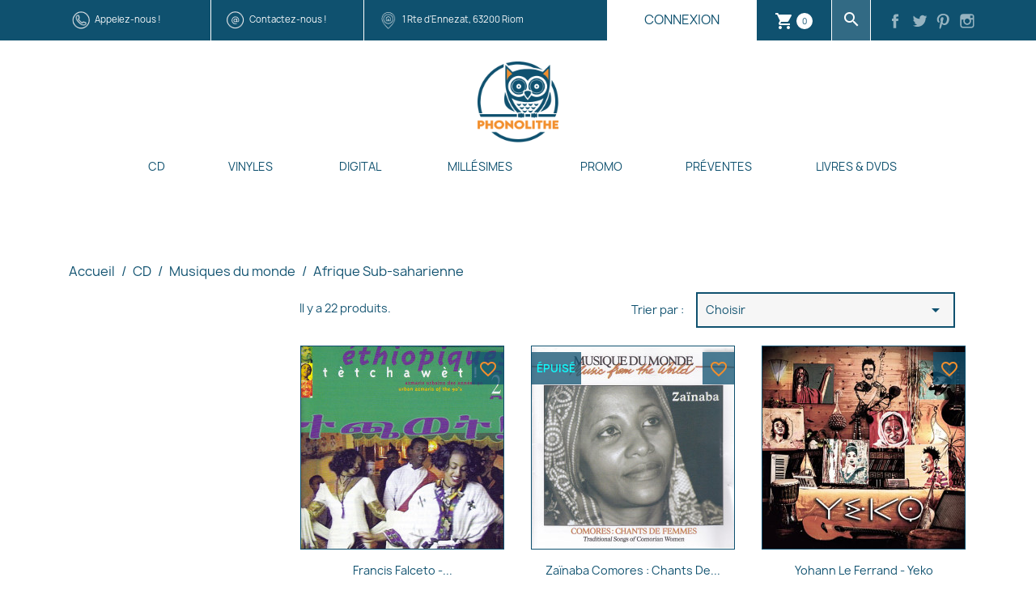

--- FILE ---
content_type: text/html; charset=utf-8
request_url: https://www.phonolithe.fr/produits/28-afrique-sub-saharienne?page=2
body_size: 14986
content:
<!doctype html>
<html lang="fr-FR">

  <head>
    
      
  <meta charset="utf-8">


  <meta http-equiv="x-ua-compatible" content="ie=edge">



  <title>Afrique Sub-saharienne (2)</title>
  
    
  
  <meta name="description" content="">
  <meta name="keywords" content="">
        <link rel="canonical" href="https://www.phonolithe.fr/produits/28-afrique-sub-saharienne?page=2">
    
      
  
  
    <script type="application/ld+json">
  {
    "@context": "https://schema.org",
    "@type": "Organization",
    "name" : "Phonolithe",
    "url" : "https://www.phonolithe.fr/",
          "logo": {
        "@type": "ImageObject",
        "url":"https://www.phonolithe.fr/img/logo-1662545140.jpg"
      }
      }
</script>

<script type="application/ld+json">
  {
    "@context": "https://schema.org",
    "@type": "WebPage",
    "isPartOf": {
      "@type": "WebSite",
      "url":  "https://www.phonolithe.fr/",
      "name": "Phonolithe"
    },
    "name": "Afrique Sub-saharienne (2)",
    "url":  "https://www.phonolithe.fr/produits/28-afrique-sub-saharienne?page=2"
  }
</script>


  <script type="application/ld+json">
    {
      "@context": "https://schema.org",
      "@type": "BreadcrumbList",
      "itemListElement": [
                  {
            "@type": "ListItem",
            "position": 1,
            "name": "Accueil",
            "item": "https://www.phonolithe.fr/"
          },                  {
            "@type": "ListItem",
            "position": 2,
            "name": "CD",
            "item": "https://www.phonolithe.fr/produits/4-cd"
          },                  {
            "@type": "ListItem",
            "position": 3,
            "name": "Musiques du monde",
            "item": "https://www.phonolithe.fr/produits/15-musiques-du-monde"
          },                  {
            "@type": "ListItem",
            "position": 4,
            "name": "Afrique Sub-saharienne",
            "item": "https://www.phonolithe.fr/produits/28-afrique-sub-saharienne"
          }              ]
    }
  </script>
  
  
  
    <script type="application/ld+json">
  {
    "@context": "https://schema.org",
    "@type": "ItemList",
    "itemListElement": [
          {
        "@type": "ListItem",
        "position": 1,
        "name": "Francis Falceto - Éthiopiques 2 tètchawèt !",
        "url": "https://www.phonolithe.fr/produits/cd/2364-francis-falceto-ethiopiques-2-tetchawet--3307518295223"
      },          {
        "@type": "ListItem",
        "position": 2,
        "name": "Zaïnaba Comores : Chants de femmes",
        "url": "https://www.phonolithe.fr/produits/cd/2147-zainaba-comores-chants-de-femmes-3521383443934"
      },          {
        "@type": "ListItem",
        "position": 3,
        "name": "Yohann Le Ferrand - Yeko",
        "url": "https://www.phonolithe.fr/produits/accueil/3142-yohann-le-ferrand-yeko-3760301215776"
      },          {
        "@type": "ListItem",
        "position": 4,
        "name": "Ablaye Cissoko | Cyrille Brotto - Instant",
        "url": "https://www.phonolithe.fr/produits/accueil/2855-ablaye-cissoko-cyrille-brotto-instant"
      }        ]
  }
</script>

  
  
    
                            
                            
    <link rel="prev" href="https://www.phonolithe.fr/produits/28-afrique-sub-saharienne">      

  
    <meta property="og:title" content="Afrique Sub-saharienne (2)" />
    <meta property="og:description" content="" />
    <meta property="og:url" content="https://www.phonolithe.fr/produits/28-afrique-sub-saharienne?page=2" />
    <meta property="og:site_name" content="Phonolithe" />
    <meta property="og:type" content="website" />    



  <meta name="viewport" content="width=device-width, initial-scale=1">



  <link rel="icon" type="image/vnd.microsoft.icon" href="https://www.phonolithe.fr/img/favicon.ico?1662545226">
  <link rel="shortcut icon" type="image/x-icon" href="https://www.phonolithe.fr/img/favicon.ico?1662545226">



    <link rel="stylesheet" href="https://www.phonolithe.fr/themes/classic/assets/css/theme.css" type="text/css" media="all">
  <link rel="stylesheet" href="https://www.phonolithe.fr/themes/overscan/assets/css/child-theme.css" type="text/css" media="all">
  <link rel="stylesheet" href="https://www.phonolithe.fr/themes/overscan/assets/libs/owlcarousel/css/owl.carousel.min.css" type="text/css" media="all">
  <link rel="stylesheet" href="https://www.phonolithe.fr/themes/overscan/assets/libs/owlcarousel/css/owl.theme.default.min.css" type="text/css" media="all">
  <link rel="stylesheet" href="https://www.phonolithe.fr/modules/blockreassurance/views/dist/front.css" type="text/css" media="all">
  <link rel="stylesheet" href="https://www.phonolithe.fr/modules/ps_socialfollow/views/css/ps_socialfollow.css" type="text/css" media="all">
  <link rel="stylesheet" href="https://www.phonolithe.fr/modules/ps_searchbar/ps_searchbar.css" type="text/css" media="all">
  <link rel="stylesheet" href="https://www.phonolithe.fr/modules/paypal/views/css/paypal_fo.css" type="text/css" media="all">
  <link rel="stylesheet" href="https://www.phonolithe.fr/modules/ps_facetedsearch/views/dist/front.css" type="text/css" media="all">
  <link rel="stylesheet" href="https://www.phonolithe.fr/modules/productcomments/views/css/productcomments.css" type="text/css" media="all">
  <link rel="stylesheet" href="https://www.phonolithe.fr/modules/wknews/views/css/common.css" type="text/css" media="all">
  <link rel="stylesheet" href="https://www.phonolithe.fr/modules/wknews/views/css/themes/layout1/wknews.css" type="text/css" media="all">
  <link rel="stylesheet" href="https://www.phonolithe.fr/modules/wknews/views/css/font-awesome.min.css" type="text/css" media="all">
  <link rel="stylesheet" href="https://www.phonolithe.fr/modules/wknews/views/css/themes/wknews_17.css" type="text/css" media="all">
  <link rel="stylesheet" href="https://www.phonolithe.fr/modules/productaudioplaylistplugin/views/css/mediaelementplayer/base/mediaelementplayer_v2.css" type="text/css" media="all">
  <link rel="stylesheet" href="https://www.phonolithe.fr/modules/productaudioplaylistplugin/views/css/mediaelementplayer/skin/pro-player-papp_v2.css" type="text/css" media="all">
  <link rel="stylesheet" href="https://www.phonolithe.fr/modules/productaudioplaylistplugin/views/css/font-awesome.min.css" type="text/css" media="all">
  <link rel="stylesheet" href="https://www.phonolithe.fr/js/jquery/ui/themes/base/minified/jquery-ui.min.css" type="text/css" media="all">
  <link rel="stylesheet" href="https://www.phonolithe.fr/js/jquery/ui/themes/base/minified/jquery.ui.theme.min.css" type="text/css" media="all">
  <link rel="stylesheet" href="https://www.phonolithe.fr/modules/blockwishlist/public/wishlist.css" type="text/css" media="all">
  <link rel="stylesheet" href="https://www.phonolithe.fr/modules/ps_imageslider/css/homeslider.css" type="text/css" media="all">




  

  <script type="text/javascript">
        var blockwishlistController = "https:\/\/www.phonolithe.fr\/module\/blockwishlist\/action";
        var prestashop = {"cart":{"products":[],"totals":{"total":{"type":"total","label":"Total","amount":0,"value":"0,00\u00a0\u20ac"},"total_including_tax":{"type":"total","label":"Total TTC","amount":0,"value":"0,00\u00a0\u20ac"},"total_excluding_tax":{"type":"total","label":"Total HT :","amount":0,"value":"0,00\u00a0\u20ac"}},"subtotals":{"products":{"type":"products","label":"Sous-total","amount":0,"value":"0,00\u00a0\u20ac"},"discounts":null,"shipping":{"type":"shipping","label":"Livraison","amount":0,"value":""},"tax":null},"products_count":0,"summary_string":"0 articles","vouchers":{"allowed":1,"added":[]},"discounts":[],"minimalPurchase":0,"minimalPurchaseRequired":""},"currency":{"id":1,"name":"Euro","iso_code":"EUR","iso_code_num":"978","sign":"\u20ac"},"customer":{"lastname":null,"firstname":null,"email":null,"birthday":null,"newsletter":null,"newsletter_date_add":null,"optin":null,"website":null,"company":null,"siret":null,"ape":null,"is_logged":false,"gender":{"type":null,"name":null},"addresses":[]},"language":{"name":"Fran\u00e7ais (French)","iso_code":"fr","locale":"fr-FR","language_code":"fr","is_rtl":"0","date_format_lite":"d\/m\/Y","date_format_full":"d\/m\/Y H:i:s","id":1},"page":{"title":"","canonical":"https:\/\/www.phonolithe.fr\/produits\/28-afrique-sub-saharienne?page=2","meta":{"title":"Afrique Sub-saharienne (2)","description":"","keywords":"","robots":"index"},"page_name":"category","body_classes":{"lang-fr":true,"lang-rtl":false,"country-FR":true,"currency-EUR":true,"layout-full-width":true,"page-category":true,"tax-display-enabled":true,"category-id-28":true,"category-Afrique Sub-saharienne":true,"category-id-parent-15":true,"category-depth-level-4":true},"admin_notifications":[]},"shop":{"name":"Phonolithe","logo":"https:\/\/www.phonolithe.fr\/img\/logo-1662545140.jpg","stores_icon":"https:\/\/www.phonolithe.fr\/img\/logo_stores.png","favicon":"https:\/\/www.phonolithe.fr\/img\/favicon.ico"},"urls":{"base_url":"https:\/\/www.phonolithe.fr\/","current_url":"https:\/\/www.phonolithe.fr\/produits\/28-afrique-sub-saharienne?page=2","shop_domain_url":"https:\/\/www.phonolithe.fr","img_ps_url":"https:\/\/www.phonolithe.fr\/img\/","img_cat_url":"https:\/\/www.phonolithe.fr\/img\/c\/","img_lang_url":"https:\/\/www.phonolithe.fr\/img\/l\/","img_prod_url":"https:\/\/www.phonolithe.fr\/img\/p\/","img_manu_url":"https:\/\/www.phonolithe.fr\/img\/m\/","img_sup_url":"https:\/\/www.phonolithe.fr\/img\/su\/","img_ship_url":"https:\/\/www.phonolithe.fr\/img\/s\/","img_store_url":"https:\/\/www.phonolithe.fr\/img\/st\/","img_col_url":"https:\/\/www.phonolithe.fr\/img\/co\/","img_url":"https:\/\/www.phonolithe.fr\/themes\/overscan\/assets\/img\/","css_url":"https:\/\/www.phonolithe.fr\/themes\/overscan\/assets\/css\/","js_url":"https:\/\/www.phonolithe.fr\/themes\/overscan\/assets\/js\/","pic_url":"https:\/\/www.phonolithe.fr\/upload\/","pages":{"address":"https:\/\/www.phonolithe.fr\/adresse","addresses":"https:\/\/www.phonolithe.fr\/adresses","authentication":"https:\/\/www.phonolithe.fr\/connexion","cart":"https:\/\/www.phonolithe.fr\/panier","category":"https:\/\/www.phonolithe.fr\/index.php?controller=category","cms":"https:\/\/www.phonolithe.fr\/index.php?controller=cms","contact":"https:\/\/www.phonolithe.fr\/nous-contacter","discount":"https:\/\/www.phonolithe.fr\/reduction","guest_tracking":"https:\/\/www.phonolithe.fr\/suivi-commande-invite","history":"https:\/\/www.phonolithe.fr\/historique-commandes","identity":"https:\/\/www.phonolithe.fr\/identite","index":"https:\/\/www.phonolithe.fr\/","my_account":"https:\/\/www.phonolithe.fr\/mon-compte","order_confirmation":"https:\/\/www.phonolithe.fr\/confirmation-commande","order_detail":"https:\/\/www.phonolithe.fr\/index.php?controller=order-detail","order_follow":"https:\/\/www.phonolithe.fr\/suivi-commande","order":"https:\/\/www.phonolithe.fr\/commande","order_return":"https:\/\/www.phonolithe.fr\/index.php?controller=order-return","order_slip":"https:\/\/www.phonolithe.fr\/avoirs","pagenotfound":"https:\/\/www.phonolithe.fr\/page-introuvable","password":"https:\/\/www.phonolithe.fr\/recuperation-mot-de-passe","pdf_invoice":"https:\/\/www.phonolithe.fr\/index.php?controller=pdf-invoice","pdf_order_return":"https:\/\/www.phonolithe.fr\/index.php?controller=pdf-order-return","pdf_order_slip":"https:\/\/www.phonolithe.fr\/index.php?controller=pdf-order-slip","prices_drop":"https:\/\/www.phonolithe.fr\/promotions","product":"https:\/\/www.phonolithe.fr\/index.php?controller=product","search":"https:\/\/www.phonolithe.fr\/recherche","sitemap":"https:\/\/www.phonolithe.fr\/plan-site","stores":"https:\/\/www.phonolithe.fr\/magasins","supplier":"https:\/\/www.phonolithe.fr\/fournisseur","register":"https:\/\/www.phonolithe.fr\/connexion?create_account=1","order_login":"https:\/\/www.phonolithe.fr\/commande?login=1"},"alternative_langs":[],"theme_assets":"\/themes\/overscan\/assets\/","actions":{"logout":"https:\/\/www.phonolithe.fr\/?mylogout="},"no_picture_image":{"bySize":{"small_default":{"url":"https:\/\/www.phonolithe.fr\/img\/p\/fr-default-small_default.jpg","width":98,"height":98},"cart_default":{"url":"https:\/\/www.phonolithe.fr\/img\/p\/fr-default-cart_default.jpg","width":125,"height":125},"home_default":{"url":"https:\/\/www.phonolithe.fr\/img\/p\/fr-default-home_default.jpg","width":250,"height":250},"medium_default":{"url":"https:\/\/www.phonolithe.fr\/img\/p\/fr-default-medium_default.jpg","width":452,"height":452},"large_default":{"url":"https:\/\/www.phonolithe.fr\/img\/p\/fr-default-large_default.jpg","width":800,"height":800}},"small":{"url":"https:\/\/www.phonolithe.fr\/img\/p\/fr-default-small_default.jpg","width":98,"height":98},"medium":{"url":"https:\/\/www.phonolithe.fr\/img\/p\/fr-default-home_default.jpg","width":250,"height":250},"large":{"url":"https:\/\/www.phonolithe.fr\/img\/p\/fr-default-large_default.jpg","width":800,"height":800},"legend":""}},"configuration":{"display_taxes_label":true,"display_prices_tax_incl":true,"is_catalog":false,"show_prices":true,"opt_in":{"partner":false},"quantity_discount":{"type":"discount","label":"Remise sur prix unitaire"},"voucher_enabled":1,"return_enabled":1},"field_required":[],"breadcrumb":{"links":[{"title":"Accueil","url":"https:\/\/www.phonolithe.fr\/"},{"title":"CD","url":"https:\/\/www.phonolithe.fr\/produits\/4-cd"},{"title":"Musiques du monde","url":"https:\/\/www.phonolithe.fr\/produits\/15-musiques-du-monde"},{"title":"Afrique Sub-saharienne","url":"https:\/\/www.phonolithe.fr\/produits\/28-afrique-sub-saharienne"}],"count":4},"link":{"protocol_link":"https:\/\/","protocol_content":"https:\/\/"},"time":1768648968,"static_token":"11a7742e1887a63cb6bd629571aad387","token":"2ecceadf74395475c75ffcd9c8c125c7","debug":false};
        var productsAlreadyTagged = [];
        var psemailsubscription_subscription = "https:\/\/www.phonolithe.fr\/module\/ps_emailsubscription\/subscription";
        var psr_icon_color = "#F28F2D";
        var removeFromWishlistUrl = "https:\/\/www.phonolithe.fr\/module\/blockwishlist\/action?action=deleteProductFromWishlist";
        var wishlistAddProductToCartUrl = "https:\/\/www.phonolithe.fr\/module\/blockwishlist\/action?action=addProductToCart";
        var wishlistUrl = "https:\/\/www.phonolithe.fr\/module\/blockwishlist\/view";
      </script>



  <meta name="google-site-verification" content="6K1hQdgzO_pD2uHfo1B-zw2wRRtTaI0AanqYbqwMJHE" /><!-- Google tag (gtag.js) -->
<script async src="https://www.googletagmanager.com/gtag/js?id=AW-821192499"></script>
<script>
  window.dataLayer = window.dataLayer || [];
  function gtag(){dataLayer.push(arguments);}
  gtag('js', new Date());

  gtag('config', 'AW-821192499');
</script>
<style>
/* Categories display on news list */
.subNewsCategories .col-lg-4 {
	height: auto;
	border: 1px solid #dddddd;
}
.bx-viewport .wknews_list li {
		border-top:none!Important;
	-o-box-shadow: none!Important;
	-webkit-box-shadow: none!Important;
	-moz-box-shadow: none!Important;
	box-shadow: none!Important;
}

/* Wk Actualités - Mettre ici vos styles personnalisés */
</style>




    
  </head>

  <body id="category" class="lang-fr country-fr currency-eur layout-full-width page-category tax-display-enabled category-id-28 category-afrique-sub-saharienne category-id-parent-15 category-depth-level-4">

    
      
    

    <main>
      
              

      <header id="header">
        
          
  <div class="header-banner">
    
  </div>



  <nav class="header-nav">
    <div class="container">
      <div class="row">

                <div class="hidden-sm-down">
          <div class="col-xs-12 col-md-4 col-xl-2 py-10 hidden-lg-down">
            <img src="https://www.phonolithe.fr/themes/overscan/assets/img/icons/tel.png" alt="phone" width="30px" height="30px" />
    <a href="/nous-contacter">Appelez-nous !</a>

          </div>
          <div class="col-xs-12 col-md-4 col-xl-2 py-10 bx-white hidden-lg-down">
            <img src="https://www.phonolithe.fr/themes/overscan/assets/img/icons/at.png" alt="email" width="30px" height="30px" />
    <a href="/nous-contacter">Contactez-nous !</a>

          </div>
          <div class="col-xs-12 col-md-4 col-xl-3 py-10 hidden-lg-down">
            <img src="https://www.phonolithe.fr/themes/overscan/assets/img/icons/loc.png" alt="address" width="30px" height="30px" />
<a href="https://www.google.com/maps/search/?api=1&query_place_id=Phonolithe&query=1%20Rte%20d%27Ennezat%2C%2063200%20Riom" target="_blank">
    1 Rte d&#039;Ennezat, 63200 Riom
</a>

          </div>

          <div class="col-xs-12 col-xl-5">
            <div class="row">
              <div class="col-xs-12 col-md-10 col-xl-9 user-cart-flex">
                <div id="_desktop_user_info">
  <div class="user-info">
          <a
        href="https://www.phonolithe.fr/mon-compte"
        title="Identifiez-vous"
        rel="nofollow"
      >
        <i class="material-icons">&#xE7FF;</i>
        <span class="hidden-sm-down">Connexion</span>
      </a>
      </div>
</div>
<div id="_desktop_cart">
  <div class="blockcart cart-preview inactive" data-refresh-url="//www.phonolithe.fr/module/ps_shoppingcart/ajax">
    <div class="header">
              <span class="material-icons shopping-cart" aria-hidden="true">shopping_cart</span>
                <span class="cart-products-count">0</span>
          </div>
  </div>
</div>

                <div id="search_widget" class="search-widgets text-center bx-white bckg-lightblue">
                  <a href="#" data-toggle="modal" data-target="#searchModal" title="Rechercher">
                    <span class="material-icons search" aria-hidden="true">search</span>
                  </a>
                </div>
                
              </div>

              <div class="col-xs-12 col-md-2 col-xl-3 social-icons">
                    <a href="https://www.facebook.com/phonolithe" title="Facebook" target="_blank" rel="noopener noreferrer">
        <span class="header-social-icon facebook"></span>
    </a>
    <a href="https://twitter.com/Phonolithe" title="Twitter" target="_blank" rel="noopener noreferrer">
        <span class="header-social-icon twitter"></span>
    </a>
    <a href="https://www.pinterest.fr/phonolithe/" title="Pinterest" target="_blank" rel="noopener noreferrer">
        <span class="header-social-icon pinterest"></span>
    </a>
    <a href="https://www.instagram.com/phonolithemusiques/" title="Instagram" target="_blank" rel="noopener noreferrer">
        <span class="header-social-icon instagram"></span>
    </a>

              </div>

            </div>
          </div>
                  </div>

                <div class="hidden-md-up text-sm-center mobile">
          <div class="float-xs-left" id="menu-icon">
            <span class="material-icons d-inline">&#xE5D2;</span>
          </div>
          <div class="top-logo" id="_mobile_logo"></div>
          <div id="search_widget_mobile" class="search-widgets">
            <a href="#" data-toggle="modal" data-target="#searchModal" title="Rechercher">
              <span class="material-icons search" aria-hidden="true">search</span>
            </a>
          </div>
          <div class="float-xs-right" id="_mobile_user_info"></div>
          <div class="float-xs-right" id="_mobile_cart"></div>
          <div class="clearfix"></div>
        </div>

      </div>
    </div>
  </nav>



  <div id="header-sticky" class="header-top">
    <div class="container">
       <div class="row sticky-flex">
        <div id="_desktop_logo" class="col-xs-12 hidden-sm-down py-10">
                                    
  <a href="https://www.phonolithe.fr/">
    <img
      class="logo img-fluid"
      src="https://www.phonolithe.fr/img/logo-1662545140.jpg"
      alt="Phonolithe"
      width="512"
      height="512">
  </a>

                              </div>
        <div id="_menu_wrapper" class="header-top-right col-xs-12 position-static">
          

<div class="menu js-top-menu position-static hidden-sm-down" id="_desktop_top_menu">
    
          <ul class="top-menu" id="top-menu" data-depth="0">
                    <li class="category" id="category-4">
                          <a
                class="dropdown-item"
                href="https://www.phonolithe.fr/produits/4-cd" data-depth="0"
                title="CD"
                              >
                                                                      <span class="float-xs-right hidden-md-up">
                    <span data-target="#top_sub_menu_45801" data-toggle="collapse" class="navbar-toggler collapse-icons">
                      <span class="material-icons add">&#xE313;</span>
                      <span class="material-icons remove">&#xE316;</span>
                    </span>
                  </span>
                                CD
              </a>
                            <div  class="popover sub-menu js-sub-menu collapse" id="top_sub_menu_45801">
                
          <ul class="top-menu"  data-depth="1">
                    <li class="category" id="category-24">
                          <a
                class="dropdown-item dropdown-submenu"
                href="https://www.phonolithe.fr/produits/24-musiques-de-france" data-depth="1"
                title="Musiques de France"
                              >
                                                                      <span class="float-xs-right hidden-md-up">
                    <span data-target="#top_sub_menu_14370" data-toggle="collapse" class="navbar-toggler collapse-icons">
                      <span class="material-icons add">&#xE313;</span>
                      <span class="material-icons remove">&#xE316;</span>
                    </span>
                  </span>
                                Musiques de France
              </a>
                            <div  class="collapse" id="top_sub_menu_14370">
                
          <ul class="top-menu"  data-depth="2">
                    <li class="category" id="category-30">
                          <a
                class="dropdown-item"
                href="https://www.phonolithe.fr/produits/30-alsace-lorraine" data-depth="2"
                title="Alsace &amp; Lorraine"
                              >
                                Alsace &amp; Lorraine
              </a>
                          </li>
                    <li class="category" id="category-35">
                          <a
                class="dropdown-item"
                href="https://www.phonolithe.fr/produits/35-auvergne" data-depth="2"
                title="Auvergne"
                              >
                                Auvergne
              </a>
                          </li>
                    <li class="category" id="category-106">
                          <a
                class="dropdown-item"
                href="https://www.phonolithe.fr/produits/106-bearn" data-depth="2"
                title="Béarn"
                              >
                                Béarn
              </a>
                          </li>
                    <li class="category" id="category-37">
                          <a
                class="dropdown-item"
                href="https://www.phonolithe.fr/produits/37-berry" data-depth="2"
                title="Berry"
                              >
                                Berry
              </a>
                          </li>
                    <li class="category" id="category-39">
                          <a
                class="dropdown-item"
                href="https://www.phonolithe.fr/produits/39-bourgogne" data-depth="2"
                title="Bourgogne"
                              >
                                Bourgogne
              </a>
                          </li>
                    <li class="category" id="category-40">
                          <a
                class="dropdown-item"
                href="https://www.phonolithe.fr/produits/40-bretagne" data-depth="2"
                title="Bretagne"
                              >
                                Bretagne
              </a>
                          </li>
                    <li class="category" id="category-102">
                          <a
                class="dropdown-item"
                href="https://www.phonolithe.fr/produits/102-centre-france" data-depth="2"
                title="Centre France"
                              >
                                Centre France
              </a>
                          </li>
                    <li class="category" id="category-107">
                          <a
                class="dropdown-item"
                href="https://www.phonolithe.fr/produits/107-corse" data-depth="2"
                title="Corse"
                              >
                                Corse
              </a>
                          </li>
                    <li class="category" id="category-48">
                          <a
                class="dropdown-item"
                href="https://www.phonolithe.fr/produits/48-gascogne" data-depth="2"
                title="Gascogne"
                              >
                                Gascogne
              </a>
                          </li>
                    <li class="category" id="category-49">
                          <a
                class="dropdown-item"
                href="https://www.phonolithe.fr/produits/49-ile-de-france" data-depth="2"
                title="Ile de France"
                              >
                                Ile de France
              </a>
                          </li>
                    <li class="category" id="category-54">
                          <a
                class="dropdown-item"
                href="https://www.phonolithe.fr/produits/54-languedoc" data-depth="2"
                title="Languedoc"
                              >
                                Languedoc
              </a>
                          </li>
                    <li class="category" id="category-55">
                          <a
                class="dropdown-item"
                href="https://www.phonolithe.fr/produits/55-limousin" data-depth="2"
                title="Limousin"
                              >
                                Limousin
              </a>
                          </li>
                    <li class="category" id="category-105">
                          <a
                class="dropdown-item"
                href="https://www.phonolithe.fr/produits/105-loire-rhone-et-lyonnais-" data-depth="2"
                title="Loire, Rhône et Lyonnais"
                              >
                                Loire, Rhône et Lyonnais
              </a>
                          </li>
                    <li class="category" id="category-134">
                          <a
                class="dropdown-item"
                href="https://www.phonolithe.fr/produits/134-morvan" data-depth="2"
                title="Morvan"
                              >
                                Morvan
              </a>
                          </li>
                    <li class="category" id="category-60">
                          <a
                class="dropdown-item"
                href="https://www.phonolithe.fr/produits/60-nivernais" data-depth="2"
                title="Nivernais"
                              >
                                Nivernais
              </a>
                          </li>
                    <li class="category" id="category-61">
                          <a
                class="dropdown-item"
                href="https://www.phonolithe.fr/produits/61-picardie-nord-et-flandres" data-depth="2"
                title="Picardie, Nord et Flandres"
                              >
                                Picardie, Nord et Flandres
              </a>
                          </li>
                    <li class="category" id="category-62">
                          <a
                class="dropdown-item"
                href="https://www.phonolithe.fr/produits/62-normandie" data-depth="2"
                title="Normandie"
                              >
                                Normandie
              </a>
                          </li>
                    <li class="category" id="category-64">
                          <a
                class="dropdown-item"
                href="https://www.phonolithe.fr/produits/64-pays-basque" data-depth="2"
                title="Pays Basque"
                              >
                                Pays Basque
              </a>
                          </li>
                    <li class="category" id="category-65">
                          <a
                class="dropdown-item"
                href="https://www.phonolithe.fr/produits/65-poitou" data-depth="2"
                title="Poitou"
                              >
                                Poitou
              </a>
                          </li>
                    <li class="category" id="category-67">
                          <a
                class="dropdown-item"
                href="https://www.phonolithe.fr/produits/67-provence-alpes-du-sud" data-depth="2"
                title="Provence &amp; Alpes du Sud"
                              >
                                Provence &amp; Alpes du Sud
              </a>
                          </li>
                    <li class="category" id="category-69">
                          <a
                class="dropdown-item"
                href="https://www.phonolithe.fr/produits/69-savoie-dauphine" data-depth="2"
                title="Savoie &amp; Dauphiné"
                              >
                                Savoie &amp; Dauphiné
              </a>
                          </li>
                    <li class="category" id="category-104">
                          <a
                class="dropdown-item"
                href="https://www.phonolithe.fr/produits/104-val-de-loire" data-depth="2"
                title="Val de Loire"
                              >
                                Val de Loire
              </a>
                          </li>
                    <li class="category" id="category-139">
                          <a
                class="dropdown-item"
                href="https://www.phonolithe.fr/produits/139-vendee" data-depth="2"
                title="Vendée"
                              >
                                Vendée
              </a>
                          </li>
              </ul>
    
              </div>
                          </li>
                    <li class="category" id="category-15">
                          <a
                class="dropdown-item dropdown-submenu"
                href="https://www.phonolithe.fr/produits/15-musiques-du-monde" data-depth="1"
                title="Musiques du monde"
                              >
                                                                      <span class="float-xs-right hidden-md-up">
                    <span data-target="#top_sub_menu_66399" data-toggle="collapse" class="navbar-toggler collapse-icons">
                      <span class="material-icons add">&#xE313;</span>
                      <span class="material-icons remove">&#xE316;</span>
                    </span>
                  </span>
                                Musiques du monde
              </a>
                            <div  class="collapse" id="top_sub_menu_66399">
                
          <ul class="top-menu"  data-depth="2">
                    <li class="category current " id="category-28">
                          <a
                class="dropdown-item"
                href="https://www.phonolithe.fr/produits/28-afrique-sub-saharienne" data-depth="2"
                title="Afrique Sub-saharienne"
                              >
                                Afrique Sub-saharienne
              </a>
                          </li>
                    <li class="category" id="category-29">
                          <a
                class="dropdown-item"
                href="https://www.phonolithe.fr/produits/29-allemagne" data-depth="2"
                title="Allemagne"
                              >
                                Allemagne
              </a>
                          </li>
                    <li class="category" id="category-31">
                          <a
                class="dropdown-item"
                href="https://www.phonolithe.fr/produits/31-amerique-centrale" data-depth="2"
                title="Amérique Centrale"
                              >
                                Amérique Centrale
              </a>
                          </li>
                    <li class="category" id="category-32">
                          <a
                class="dropdown-item"
                href="https://www.phonolithe.fr/produits/32-amerique-du-nord" data-depth="2"
                title="Amérique du Nord"
                              >
                                Amérique du Nord
              </a>
                          </li>
                    <li class="category" id="category-33">
                          <a
                class="dropdown-item"
                href="https://www.phonolithe.fr/produits/33-amerique-du-sud" data-depth="2"
                title="Amérique du Sud"
                              >
                                Amérique du Sud
              </a>
                          </li>
                    <li class="category" id="category-34">
                          <a
                class="dropdown-item"
                href="https://www.phonolithe.fr/produits/34-angleterre" data-depth="2"
                title="Angleterre"
                              >
                                Angleterre
              </a>
                          </li>
                    <li class="category" id="category-36">
                          <a
                class="dropdown-item"
                href="https://www.phonolithe.fr/produits/36-benelux" data-depth="2"
                title="Benelux"
                              >
                                Benelux
              </a>
                          </li>
                    <li class="category" id="category-42">
                          <a
                class="dropdown-item"
                href="https://www.phonolithe.fr/produits/42-espagne" data-depth="2"
                title="Espagne"
                              >
                                Espagne
              </a>
                          </li>
                    <li class="category" id="category-43">
                          <a
                class="dropdown-item"
                href="https://www.phonolithe.fr/produits/43-europe-centrale" data-depth="2"
                title="Europe Centrale"
                              >
                                Europe Centrale
              </a>
                          </li>
                    <li class="category" id="category-44">
                          <a
                class="dropdown-item"
                href="https://www.phonolithe.fr/produits/44-europe-de-l-est-balkans" data-depth="2"
                title="Europe de l&#039;Est-Balkans"
                              >
                                Europe de l&#039;Est-Balkans
              </a>
                          </li>
                    <li class="category" id="category-45">
                          <a
                class="dropdown-item"
                href="https://www.phonolithe.fr/produits/45-extreme-orient" data-depth="2"
                title="Extrême Orient"
                              >
                                Extrême Orient
              </a>
                          </li>
                    <li class="category" id="category-50">
                          <a
                class="dropdown-item"
                href="https://www.phonolithe.fr/produits/50-inde" data-depth="2"
                title="Inde"
                              >
                                Inde
              </a>
                          </li>
                    <li class="category" id="category-51">
                          <a
                class="dropdown-item"
                href="https://www.phonolithe.fr/produits/51-irlande" data-depth="2"
                title="Irlande"
                              >
                                Irlande
              </a>
                          </li>
                    <li class="category" id="category-52">
                          <a
                class="dropdown-item"
                href="https://www.phonolithe.fr/produits/52-italie" data-depth="2"
                title="Italie"
                              >
                                Italie
              </a>
                          </li>
                    <li class="category" id="category-56">
                          <a
                class="dropdown-item"
                href="https://www.phonolithe.fr/produits/56-maghreb-afrique-saharienne" data-depth="2"
                title="Maghreb &amp; Afrique Saharienne"
                              >
                                Maghreb &amp; Afrique Saharienne
              </a>
                          </li>
                    <li class="category" id="category-113">
                          <a
                class="dropdown-item"
                href="https://www.phonolithe.fr/produits/113-mediterrannee" data-depth="2"
                title="Méditerrannée"
                              >
                                Méditerrannée
              </a>
                          </li>
                    <li class="category" id="category-58">
                          <a
                class="dropdown-item"
                href="https://www.phonolithe.fr/produits/58-moyen-orient" data-depth="2"
                title="Moyen Orient"
                              >
                                Moyen Orient
              </a>
                          </li>
                    <li class="category" id="category-63">
                          <a
                class="dropdown-item"
                href="https://www.phonolithe.fr/produits/63-ocean-indien" data-depth="2"
                title="Océan Indien"
                              >
                                Océan Indien
              </a>
                          </li>
                    <li class="category" id="category-66">
                          <a
                class="dropdown-item"
                href="https://www.phonolithe.fr/produits/66-portugal" data-depth="2"
                title="Portugal"
                              >
                                Portugal
              </a>
                          </li>
                    <li class="category" id="category-70">
                          <a
                class="dropdown-item"
                href="https://www.phonolithe.fr/produits/70-scandinavie" data-depth="2"
                title="Scandinavie"
                              >
                                Scandinavie
              </a>
                          </li>
              </ul>
    
              </div>
                          </li>
                    <li class="category" id="category-17">
                          <a
                class="dropdown-item dropdown-submenu"
                href="https://www.phonolithe.fr/produits/17-chansons" data-depth="1"
                title="Chansons"
                              >
                                                                      <span class="float-xs-right hidden-md-up">
                    <span data-target="#top_sub_menu_10358" data-toggle="collapse" class="navbar-toggler collapse-icons">
                      <span class="material-icons add">&#xE313;</span>
                      <span class="material-icons remove">&#xE316;</span>
                    </span>
                  </span>
                                Chansons
              </a>
                            <div  class="collapse" id="top_sub_menu_10358">
                
          <ul class="top-menu"  data-depth="2">
                    <li class="category" id="category-100">
                          <a
                class="dropdown-item"
                href="https://www.phonolithe.fr/produits/100-folk" data-depth="2"
                title="Folk"
                              >
                                Folk
              </a>
                          </li>
                    <li class="category" id="category-112">
                          <a
                class="dropdown-item"
                href="https://www.phonolithe.fr/produits/112-marins-et-mariniers" data-depth="2"
                title="Marins et Mariniers"
                              >
                                Marins et Mariniers
              </a>
                          </li>
                    <li class="category" id="category-142">
                          <a
                class="dropdown-item"
                href="https://www.phonolithe.fr/produits/142-bal-a-la-voix" data-depth="2"
                title="Bal à la voix"
                              >
                                Bal à la voix
              </a>
                          </li>
                    <li class="category" id="category-146">
                          <a
                class="dropdown-item"
                href="https://www.phonolithe.fr/produits/146-jeunesse" data-depth="2"
                title="Jeunesse"
                              >
                                Jeunesse
              </a>
                          </li>
              </ul>
    
              </div>
                          </li>
                    <li class="category" id="category-110">
                          <a
                class="dropdown-item dropdown-submenu"
                href="https://www.phonolithe.fr/produits/110-bals" data-depth="1"
                title="Bals"
                              >
                                                                      <span class="float-xs-right hidden-md-up">
                    <span data-target="#top_sub_menu_68922" data-toggle="collapse" class="navbar-toggler collapse-icons">
                      <span class="material-icons add">&#xE313;</span>
                      <span class="material-icons remove">&#xE316;</span>
                    </span>
                  </span>
                                Bals
              </a>
                            <div  class="collapse" id="top_sub_menu_68922">
                
          <ul class="top-menu"  data-depth="2">
                    <li class="category" id="category-111">
                          <a
                class="dropdown-item"
                href="https://www.phonolithe.fr/produits/111-folk" data-depth="2"
                title="Folk"
                              >
                                Folk
              </a>
                          </li>
                    <li class="category" id="category-143">
                          <a
                class="dropdown-item"
                href="https://www.phonolithe.fr/produits/143-trad-" data-depth="2"
                title="Trad&#039;"
                              >
                                Trad&#039;
              </a>
                          </li>
                    <li class="category" id="category-144">
                          <a
                class="dropdown-item"
                href="https://www.phonolithe.fr/produits/144-musette" data-depth="2"
                title="Musette"
                              >
                                Musette
              </a>
                          </li>
                    <li class="category" id="category-145">
                          <a
                class="dropdown-item"
                href="https://www.phonolithe.fr/produits/145-bals-pour-enfants" data-depth="2"
                title="Bals pour Enfants"
                              >
                                Bals pour Enfants
              </a>
                          </li>
              </ul>
    
              </div>
                          </li>
                    <li class="category" id="category-16">
                          <a
                class="dropdown-item dropdown-submenu"
                href="https://www.phonolithe.fr/produits/16-autres-styles" data-depth="1"
                title="Autres Styles"
                              >
                                                                      <span class="float-xs-right hidden-md-up">
                    <span data-target="#top_sub_menu_79041" data-toggle="collapse" class="navbar-toggler collapse-icons">
                      <span class="material-icons add">&#xE313;</span>
                      <span class="material-icons remove">&#xE316;</span>
                    </span>
                  </span>
                                Autres Styles
              </a>
                            <div  class="collapse" id="top_sub_menu_79041">
                
          <ul class="top-menu"  data-depth="2">
                    <li class="category" id="category-59">
                          <a
                class="dropdown-item"
                href="https://www.phonolithe.fr/produits/59-musette" data-depth="2"
                title="Musette"
                              >
                                Musette
              </a>
                          </li>
                    <li class="category" id="category-68">
                          <a
                class="dropdown-item"
                href="https://www.phonolithe.fr/produits/68-rock" data-depth="2"
                title="Rock"
                              >
                                Rock
              </a>
                          </li>
                    <li class="category" id="category-53">
                          <a
                class="dropdown-item"
                href="https://www.phonolithe.fr/produits/53-jazzs" data-depth="2"
                title="Jazz[s]"
                              >
                                Jazz[s]
              </a>
                          </li>
                    <li class="category" id="category-46">
                          <a
                class="dropdown-item"
                href="https://www.phonolithe.fr/produits/46-fanfares" data-depth="2"
                title="Fanfare(s)"
                              >
                                Fanfare(s)
              </a>
                          </li>
                    <li class="category" id="category-41">
                          <a
                class="dropdown-item"
                href="https://www.phonolithe.fr/produits/41-classique" data-depth="2"
                title="Classique"
                              >
                                Classique
              </a>
                          </li>
                    <li class="category" id="category-57">
                          <a
                class="dropdown-item"
                href="https://www.phonolithe.fr/produits/57-medieval" data-depth="2"
                title="Médiéval"
                              >
                                Médiéval
              </a>
                          </li>
              </ul>
    
              </div>
                          </li>
              </ul>
    
              </div>
                          </li>
                    <li class="category" id="category-135">
                          <a
                class="dropdown-item"
                href="https://www.phonolithe.fr/produits/135-vinyles" data-depth="0"
                title="Vinyles"
                              >
                                Vinyles
              </a>
                          </li>
                    <li class="category" id="category-109">
                          <a
                class="dropdown-item"
                href="https://www.phonolithe.fr/produits/109-digital" data-depth="0"
                title="Digital"
                              >
                                Digital
              </a>
                          </li>
                    <li class="category" id="category-116">
                          <a
                class="dropdown-item"
                href="https://www.phonolithe.fr/produits/116-millesimes" data-depth="0"
                title="Millésimes"
                              >
                                                                      <span class="float-xs-right hidden-md-up">
                    <span data-target="#top_sub_menu_89479" data-toggle="collapse" class="navbar-toggler collapse-icons">
                      <span class="material-icons add">&#xE313;</span>
                      <span class="material-icons remove">&#xE316;</span>
                    </span>
                  </span>
                                Millésimes
              </a>
                            <div  class="popover sub-menu js-sub-menu collapse" id="top_sub_menu_89479">
                
          <ul class="top-menu"  data-depth="1">
                    <li class="category" id="category-171">
                          <a
                class="dropdown-item dropdown-submenu"
                href="https://www.phonolithe.fr/produits/171-2023" data-depth="1"
                title="2023"
                              >
                                2023
              </a>
                          </li>
                    <li class="category" id="category-136">
                          <a
                class="dropdown-item dropdown-submenu"
                href="https://www.phonolithe.fr/produits/136-2022" data-depth="1"
                title="2022"
                              >
                                2022
              </a>
                          </li>
                    <li class="category" id="category-118">
                          <a
                class="dropdown-item dropdown-submenu"
                href="https://www.phonolithe.fr/produits/118-2021" data-depth="1"
                title="2021"
                              >
                                2021
              </a>
                          </li>
                    <li class="category" id="category-117">
                          <a
                class="dropdown-item dropdown-submenu"
                href="https://www.phonolithe.fr/produits/117-2020" data-depth="1"
                title="2020"
                              >
                                2020
              </a>
                          </li>
                    <li class="category" id="category-119">
                          <a
                class="dropdown-item dropdown-submenu"
                href="https://www.phonolithe.fr/produits/119-2019" data-depth="1"
                title="2019"
                              >
                                2019
              </a>
                          </li>
                    <li class="category" id="category-120">
                          <a
                class="dropdown-item dropdown-submenu"
                href="https://www.phonolithe.fr/produits/120-2018" data-depth="1"
                title="2018"
                              >
                                2018
              </a>
                          </li>
                    <li class="category" id="category-121">
                          <a
                class="dropdown-item dropdown-submenu"
                href="https://www.phonolithe.fr/produits/121-2017" data-depth="1"
                title="2017"
                              >
                                2017
              </a>
                          </li>
                    <li class="category" id="category-122">
                          <a
                class="dropdown-item dropdown-submenu"
                href="https://www.phonolithe.fr/produits/122-2016" data-depth="1"
                title="2016"
                              >
                                2016
              </a>
                          </li>
                    <li class="category" id="category-123">
                          <a
                class="dropdown-item dropdown-submenu"
                href="https://www.phonolithe.fr/produits/123-2015" data-depth="1"
                title="2015"
                              >
                                2015
              </a>
                          </li>
                    <li class="category" id="category-124">
                          <a
                class="dropdown-item dropdown-submenu"
                href="https://www.phonolithe.fr/produits/124-2014" data-depth="1"
                title="2014"
                              >
                                2014
              </a>
                          </li>
                    <li class="category" id="category-125">
                          <a
                class="dropdown-item dropdown-submenu"
                href="https://www.phonolithe.fr/produits/125-2013" data-depth="1"
                title="2013"
                              >
                                2013
              </a>
                          </li>
                    <li class="category" id="category-126">
                          <a
                class="dropdown-item dropdown-submenu"
                href="https://www.phonolithe.fr/produits/126-2012" data-depth="1"
                title="2012"
                              >
                                2012
              </a>
                          </li>
                    <li class="category" id="category-127">
                          <a
                class="dropdown-item dropdown-submenu"
                href="https://www.phonolithe.fr/produits/127-2011" data-depth="1"
                title="2011"
                              >
                                2011
              </a>
                          </li>
                    <li class="category" id="category-128">
                          <a
                class="dropdown-item dropdown-submenu"
                href="https://www.phonolithe.fr/produits/128-2010" data-depth="1"
                title="2010"
                              >
                                2010
              </a>
                          </li>
                    <li class="category" id="category-131">
                          <a
                class="dropdown-item dropdown-submenu"
                href="https://www.phonolithe.fr/produits/131-2005-2009" data-depth="1"
                title="2005 - 2009"
                              >
                                2005 - 2009
              </a>
                          </li>
                    <li class="category" id="category-132">
                          <a
                class="dropdown-item dropdown-submenu"
                href="https://www.phonolithe.fr/produits/132-2000-2004" data-depth="1"
                title="2000 - 2004"
                              >
                                2000 - 2004
              </a>
                          </li>
                    <li class="category" id="category-133">
                          <a
                class="dropdown-item dropdown-submenu"
                href="https://www.phonolithe.fr/produits/133-1995-1999" data-depth="1"
                title="1995 - 1999"
                              >
                                1995 - 1999
              </a>
                          </li>
                    <li class="category" id="category-130">
                          <a
                class="dropdown-item dropdown-submenu"
                href="https://www.phonolithe.fr/produits/130-1990-1994" data-depth="1"
                title="1990 - 1994"
                              >
                                1990 - 1994
              </a>
                          </li>
                    <li class="category" id="category-129">
                          <a
                class="dropdown-item dropdown-submenu"
                href="https://www.phonolithe.fr/produits/129-1980-1989" data-depth="1"
                title="1980 - 1989"
                              >
                                1980 - 1989
              </a>
                          </li>
              </ul>
    
              </div>
                          </li>
                    <li class="category" id="category-75">
                          <a
                class="dropdown-item"
                href="https://www.phonolithe.fr/produits/75-promo" data-depth="0"
                title="Promo"
                              >
                                Promo
              </a>
                          </li>
                    <li class="category" id="category-5">
                          <a
                class="dropdown-item"
                href="https://www.phonolithe.fr/produits/5-preventes" data-depth="0"
                title="Préventes"
                              >
                                Préventes
              </a>
                          </li>
                    <li class="category" id="category-3">
                          <a
                class="dropdown-item"
                href="https://www.phonolithe.fr/produits/3-livres-dvds" data-depth="0"
                title="Livres &amp; DVDs"
                              >
                                                                      <span class="float-xs-right hidden-md-up">
                    <span data-target="#top_sub_menu_21614" data-toggle="collapse" class="navbar-toggler collapse-icons">
                      <span class="material-icons add">&#xE313;</span>
                      <span class="material-icons remove">&#xE316;</span>
                    </span>
                  </span>
                                Livres &amp; DVDs
              </a>
                            <div  class="popover sub-menu js-sub-menu collapse" id="top_sub_menu_21614">
                
          <ul class="top-menu"  data-depth="1">
                    <li class="category" id="category-9">
                          <a
                class="dropdown-item dropdown-submenu"
                href="https://www.phonolithe.fr/produits/9-methode" data-depth="1"
                title="Méthode"
                              >
                                                                      <span class="float-xs-right hidden-md-up">
                    <span data-target="#top_sub_menu_14453" data-toggle="collapse" class="navbar-toggler collapse-icons">
                      <span class="material-icons add">&#xE313;</span>
                      <span class="material-icons remove">&#xE316;</span>
                    </span>
                  </span>
                                Méthode
              </a>
                            <div  class="collapse" id="top_sub_menu_14453">
                
          <ul class="top-menu"  data-depth="2">
                    <li class="category" id="category-13">
                          <a
                class="dropdown-item"
                href="https://www.phonolithe.fr/produits/13-accordeon" data-depth="2"
                title="Accordéon"
                              >
                                Accordéon
              </a>
                          </li>
                    <li class="category" id="category-27">
                          <a
                class="dropdown-item"
                href="https://www.phonolithe.fr/produits/27-vielle" data-depth="2"
                title="Vielle"
                              >
                                Vielle
              </a>
                          </li>
                    <li class="category" id="category-22">
                          <a
                class="dropdown-item"
                href="https://www.phonolithe.fr/produits/22-guitare" data-depth="2"
                title="Guitare"
                              >
                                Guitare
              </a>
                          </li>
                    <li class="category" id="category-19">
                          <a
                class="dropdown-item"
                href="https://www.phonolithe.fr/produits/19-cornemuse" data-depth="2"
                title="Cornemuse"
                              >
                                Cornemuse
              </a>
                          </li>
                    <li class="category" id="category-20">
                          <a
                class="dropdown-item"
                href="https://www.phonolithe.fr/produits/20-danses" data-depth="2"
                title="Danses"
                              >
                                Danses
              </a>
                          </li>
                    <li class="category" id="category-14">
                          <a
                class="dropdown-item"
                href="https://www.phonolithe.fr/produits/14-autre" data-depth="2"
                title="Autre"
                              >
                                Autre
              </a>
                          </li>
              </ul>
    
              </div>
                          </li>
                    <li class="category" id="category-74">
                          <a
                class="dropdown-item dropdown-submenu"
                href="https://www.phonolithe.fr/produits/74-jeunesse" data-depth="1"
                title="Jeunesse"
                              >
                                                                      <span class="float-xs-right hidden-md-up">
                    <span data-target="#top_sub_menu_51976" data-toggle="collapse" class="navbar-toggler collapse-icons">
                      <span class="material-icons add">&#xE313;</span>
                      <span class="material-icons remove">&#xE316;</span>
                    </span>
                  </span>
                                Jeunesse
              </a>
                            <div  class="collapse" id="top_sub_menu_51976">
                
          <ul class="top-menu"  data-depth="2">
                    <li class="category" id="category-95">
                          <a
                class="dropdown-item"
                href="https://www.phonolithe.fr/produits/95-jeunesse" data-depth="2"
                title="Jeunesse"
                              >
                                Jeunesse
              </a>
                          </li>
              </ul>
    
              </div>
                          </li>
                    <li class="category" id="category-8">
                          <a
                class="dropdown-item dropdown-submenu"
                href="https://www.phonolithe.fr/produits/8-litterature" data-depth="1"
                title="Littérature"
                              >
                                                                      <span class="float-xs-right hidden-md-up">
                    <span data-target="#top_sub_menu_59382" data-toggle="collapse" class="navbar-toggler collapse-icons">
                      <span class="material-icons add">&#xE313;</span>
                      <span class="material-icons remove">&#xE316;</span>
                    </span>
                  </span>
                                Littérature
              </a>
                            <div  class="collapse" id="top_sub_menu_59382">
                
          <ul class="top-menu"  data-depth="2">
                    <li class="category" id="category-25">
                          <a
                class="dropdown-item"
                href="https://www.phonolithe.fr/produits/25-poesie" data-depth="2"
                title="Poésie"
                              >
                                Poésie
              </a>
                          </li>
                    <li class="category" id="category-26">
                          <a
                class="dropdown-item"
                href="https://www.phonolithe.fr/produits/26-romans" data-depth="2"
                title="Romans"
                              >
                                Romans
              </a>
                          </li>
                    <li class="category" id="category-18">
                          <a
                class="dropdown-item"
                href="https://www.phonolithe.fr/produits/18-contes" data-depth="2"
                title="Contes"
                              >
                                Contes
              </a>
                          </li>
                    <li class="category" id="category-21">
                          <a
                class="dropdown-item"
                href="https://www.phonolithe.fr/produits/21-essaies" data-depth="2"
                title="Essaies"
                              >
                                Essaies
              </a>
                          </li>
              </ul>
    
              </div>
                          </li>
                    <li class="category" id="category-11">
                          <a
                class="dropdown-item dropdown-submenu"
                href="https://www.phonolithe.fr/produits/11-spectacles-expo" data-depth="1"
                title="Spectacles &amp; Expo"
                              >
                                Spectacles &amp; Expo
              </a>
                          </li>
                    <li class="category" id="category-10">
                          <a
                class="dropdown-item dropdown-submenu"
                href="https://www.phonolithe.fr/produits/10-partitions" data-depth="1"
                title="Partitions"
                              >
                                Partitions
              </a>
                          </li>
                    <li class="category" id="category-12">
                          <a
                class="dropdown-item dropdown-submenu"
                href="https://www.phonolithe.fr/produits/12-terroir-territoire" data-depth="1"
                title="Terroir &amp; Territoire"
                              >
                                Terroir &amp; Territoire
              </a>
                          </li>
                    <li class="category" id="category-6">
                          <a
                class="dropdown-item dropdown-submenu"
                href="https://www.phonolithe.fr/produits/6-enquetes-collectages" data-depth="1"
                title="Enquêtes &amp; Collectages"
                              >
                                Enquêtes &amp; Collectages
              </a>
                          </li>
              </ul>
    
              </div>
                          </li>
              </ul>
    
    <div class="clearfix"></div>
</div>

        </div>
      </div>
      <div id="mobile_top_menu_wrapper" class="row hidden-md-up" style="display:none;">
        <div class="js-top-menu mobile" id="_mobile_top_menu"></div>
        <div class="js-top-menu-bottom">
          <div id="_mobile_currency_selector"></div>
          <div id="_mobile_language_selector"></div>
          <div id="_mobile_contact_link"></div>
        </div>
      </div>
    </div>
  </div>
  

        
      </header>

      <section id="wrapper">
        
          
<aside id="notifications">
  <div class="container">
    
    
    
      </div>
</aside>
        

        

        <div class="container">
          
            <nav data-depth="4" class="breadcrumb hidden-sm-down">
  <ol>
    
              
          <li>
                          <a href="https://www.phonolithe.fr/"><span>Accueil</span></a>
                      </li>
        
              
          <li>
                          <a href="https://www.phonolithe.fr/produits/4-cd"><span>CD</span></a>
                      </li>
        
              
          <li>
                          <a href="https://www.phonolithe.fr/produits/15-musiques-du-monde"><span>Musiques du monde</span></a>
                      </li>
        
              
          <li>
                          <span>Afrique Sub-saharienne</span>
                      </li>
        
          
  </ol>
</nav>
          

          

          
  <div id="content-wrapper" class="js-content-wrapper">
    
    
    <section id="main">

        
            <div id="js-product-list-header">
    </div>
        

        
                    

        

        <section id="products">
            <div class="row">
                <div class="col-xs-12 col-md-8 col-lg-9 offset-md-4 offset-lg-3">
                    
                        
                            <div id="js-product-list-top" class="products-selection">
    <div class="desktop-parts">
        <div class="left-part hidden-sm-down total-products">
                            <p>Il y a 22 produits.</p>
                    </div>
        <div class="right-part">
            <div class="sort-by-row">
                
                    <span class="col-sm-3 col-md-3 hidden-sm-down sort-by">Trier par :</span>
<div class="col-sm-12 col-xs-12 col-md-9 products-sort-order dropdown">
  <button
    class="btn-unstyle select-title"
    rel="nofollow"
    data-toggle="dropdown"
    aria-label="Trier par sélection "
    aria-haspopup="true"
    aria-expanded="false">
    Choisir    <i class="material-icons float-xs-right">&#xE5C5;</i>
  </button>
  <div class="dropdown-menu">
          <a
        rel="nofollow"
        href="https://www.phonolithe.fr/produits/28-afrique-sub-saharienne?order=product.sales.desc"
        class="select-list js-search-link"
      >
        Ventes, ordre décroissant
      </a>
          <a
        rel="nofollow"
        href="https://www.phonolithe.fr/produits/28-afrique-sub-saharienne?order=product.position.asc"
        class="select-list js-search-link"
      >
        Pertinence
      </a>
          <a
        rel="nofollow"
        href="https://www.phonolithe.fr/produits/28-afrique-sub-saharienne?order=product.name.asc"
        class="select-list js-search-link"
      >
        Nom, A à Z
      </a>
          <a
        rel="nofollow"
        href="https://www.phonolithe.fr/produits/28-afrique-sub-saharienne?order=product.name.desc"
        class="select-list js-search-link"
      >
        Nom, Z à A
      </a>
          <a
        rel="nofollow"
        href="https://www.phonolithe.fr/produits/28-afrique-sub-saharienne?order=product.price.asc"
        class="select-list js-search-link"
      >
        Prix, croissant
      </a>
          <a
        rel="nofollow"
        href="https://www.phonolithe.fr/produits/28-afrique-sub-saharienne?order=product.price.desc"
        class="select-list js-search-link"
      >
        Prix, décroissant
      </a>
          <a
        rel="nofollow"
        href="https://www.phonolithe.fr/produits/28-afrique-sub-saharienne?order=product.reference.asc"
        class="select-list js-search-link"
      >
        Reference, A to Z
      </a>
          <a
        rel="nofollow"
        href="https://www.phonolithe.fr/produits/28-afrique-sub-saharienne?order=product.reference.desc"
        class="select-list js-search-link"
      >
        Reference, Z to A
      </a>
      </div>
</div>
                

                            </div>
        </div>
    </div>
    <div class="col-sm-12 hidden-md-up text-center showing">
        Affichage 19-22 de 22 article(s)
    </div>
</div>
                        

                        
                            <div class="hidden-sm-down">
                                <section id="js-active-search-filters" class="hide">
  
    <p class="h6 hidden-xs-up">Filtres actifs</p>
  

  </section>

                            </div>
                        

                        
                            <div id="js-product-list">
  
<div class="products row">
            
<div class="js-product product col-xs-12 col-md-6 col-xl-4">
  <article class="product-miniature js-product-miniature" data-id-product="2364" data-id-product-attribute="0">
    <div class="thumbnail-container">
      <div class="thumbnail-top">
        
                      <a href="https://www.phonolithe.fr/produits/cd/2364-francis-falceto-ethiopiques-2-tetchawet--3307518295223" class="thumbnail product-thumbnail">
              <img
                src="https://www.phonolithe.fr/6853-home_default/francis-falceto-ethiopiques-2-tetchawet-.jpg"
                alt="Francis Falceto - Éthiopiques 2 tètchawèt !"
                loading="lazy"
                data-full-size-image-url="https://www.phonolithe.fr/6853-large_default/francis-falceto-ethiopiques-2-tetchawet-.jpg"
                width="250"
                height="250"
              />
            </a>
                  

        <div class="highlighted-informations no-variants">
          
            <a class="quick-view js-quick-view" href="#" data-link-action="quickview">
              <i class="material-icons search">&#xE8B6;</i> Aperçu rapide
            </a>
          

          
                      
        </div>
      </div>

      <div class="product-description">
        
                      <h2 class="h3 product-title"><a href="https://www.phonolithe.fr/produits/cd/2364-francis-falceto-ethiopiques-2-tetchawet--3307518295223" content="https://www.phonolithe.fr/produits/cd/2364-francis-falceto-ethiopiques-2-tetchawet--3307518295223">Francis Falceto -...</a></h2>
                  

        
                      <div class="product-price-and-shipping">
              
              

              <span class="price" aria-label="Prix">
                                                  16,00 €
                              </span>

              

              
            </div>
                  

        
          
<div class="product-list-reviews" data-id="2364" data-url="https://www.phonolithe.fr/module/productcomments/CommentGrade">
  <div class="grade-stars small-stars"></div>
  <div class="comments-nb"></div>
</div>

        
      </div>

      
    <ul class="product-flags js-product-flags">
        
                
                    </ul>

    </div>
  </article>
</div>

            
<div class="js-product product col-xs-12 col-md-6 col-xl-4">
  <article class="product-miniature js-product-miniature" data-id-product="2147" data-id-product-attribute="0">
    <div class="thumbnail-container">
      <div class="thumbnail-top">
        
                      <a href="https://www.phonolithe.fr/produits/cd/2147-zainaba-comores-chants-de-femmes-3521383443934" class="thumbnail product-thumbnail">
              <img
                src="https://www.phonolithe.fr/6490-home_default/zainaba-comores-chants-de-femmes.jpg"
                alt="Zaïnaba Comores : Chants de femmes"
                loading="lazy"
                data-full-size-image-url="https://www.phonolithe.fr/6490-large_default/zainaba-comores-chants-de-femmes.jpg"
                width="250"
                height="250"
              />
            </a>
                  

        <div class="highlighted-informations no-variants">
          
            <a class="quick-view js-quick-view" href="#" data-link-action="quickview">
              <i class="material-icons search">&#xE8B6;</i> Aperçu rapide
            </a>
          

          
                      
        </div>
      </div>

      <div class="product-description">
        
                      <h2 class="h3 product-title"><a href="https://www.phonolithe.fr/produits/cd/2147-zainaba-comores-chants-de-femmes-3521383443934" content="https://www.phonolithe.fr/produits/cd/2147-zainaba-comores-chants-de-femmes-3521383443934">Zaïnaba Comores : Chants de...</a></h2>
                  

        
                      <div class="product-price-and-shipping">
              
              

              <span class="price" aria-label="Prix">
                                                  16,00 €
                              </span>

              

              
            </div>
                  

        
          
<div class="product-list-reviews" data-id="2147" data-url="https://www.phonolithe.fr/module/productcomments/CommentGrade">
  <div class="grade-stars small-stars"></div>
  <div class="comments-nb"></div>
</div>

        
      </div>

      
    <ul class="product-flags js-product-flags">
                    <li class="product-flag out_of_stock">Épuisé</li>
        
                
                    </ul>

    </div>
  </article>
</div>

            
<div class="js-product product col-xs-12 col-md-6 col-xl-4">
  <article class="product-miniature js-product-miniature" data-id-product="3142" data-id-product-attribute="0">
    <div class="thumbnail-container">
      <div class="thumbnail-top">
        
                      <a href="https://www.phonolithe.fr/produits/accueil/3142-yohann-le-ferrand-yeko-3760301215776" class="thumbnail product-thumbnail">
              <img
                src="https://www.phonolithe.fr/8674-home_default/yohann-le-ferrand-yeko.jpg"
                alt="Yohann Le Ferrand - Yeko"
                loading="lazy"
                data-full-size-image-url="https://www.phonolithe.fr/8674-large_default/yohann-le-ferrand-yeko.jpg"
                width="250"
                height="250"
              />
            </a>
                  

        <div class="highlighted-informations no-variants">
          
            <a class="quick-view js-quick-view" href="#" data-link-action="quickview">
              <i class="material-icons search">&#xE8B6;</i> Aperçu rapide
            </a>
          

          
                      
        </div>
      </div>

      <div class="product-description">
        
                      <h2 class="h3 product-title"><a href="https://www.phonolithe.fr/produits/accueil/3142-yohann-le-ferrand-yeko-3760301215776" content="https://www.phonolithe.fr/produits/accueil/3142-yohann-le-ferrand-yeko-3760301215776">Yohann Le Ferrand - Yeko</a></h2>
                  

        
                      <div class="product-price-and-shipping">
              
              

              <span class="price" aria-label="Prix">
                                                  10,00 €
                              </span>

              

              
            </div>
                  

        
          
<div class="product-list-reviews" data-id="3142" data-url="https://www.phonolithe.fr/module/productcomments/CommentGrade">
  <div class="grade-stars small-stars"></div>
  <div class="comments-nb"></div>
</div>

        
      </div>

      
    <ul class="product-flags js-product-flags">
        
                
                    </ul>

    </div>
  </article>
</div>

            
<div class="js-product product col-xs-12 col-md-6 col-xl-4">
  <article class="product-miniature js-product-miniature" data-id-product="2855" data-id-product-attribute="0">
    <div class="thumbnail-container">
      <div class="thumbnail-top">
        
                      <a href="https://www.phonolithe.fr/produits/accueil/2855-ablaye-cissoko-cyrille-brotto-instant" class="thumbnail product-thumbnail">
              <img
                src="https://www.phonolithe.fr/8097-home_default/ablaye-cissoko-cyrille-brotto-instant.jpg"
                alt="Ablaye Cissoko et Cyrille Brotto - Instant - CD - Phonolithe"
                loading="lazy"
                data-full-size-image-url="https://www.phonolithe.fr/8097-large_default/ablaye-cissoko-cyrille-brotto-instant.jpg"
                width="250"
                height="250"
              />
            </a>
                  

        <div class="highlighted-informations no-variants">
          
            <a class="quick-view js-quick-view" href="#" data-link-action="quickview">
              <i class="material-icons search">&#xE8B6;</i> Aperçu rapide
            </a>
          

          
                      
        </div>
      </div>

      <div class="product-description">
        
                      <h2 class="h3 product-title"><a href="https://www.phonolithe.fr/produits/accueil/2855-ablaye-cissoko-cyrille-brotto-instant" content="https://www.phonolithe.fr/produits/accueil/2855-ablaye-cissoko-cyrille-brotto-instant">Ablaye Cissoko | Cyrille...</a></h2>
                  

        
                      <div class="product-price-and-shipping">
              
              

              <span class="price" aria-label="Prix">
                                                  15,00 €
                              </span>

              

              
            </div>
                  

        
          
<div class="product-list-reviews" data-id="2855" data-url="https://www.phonolithe.fr/module/productcomments/CommentGrade">
  <div class="grade-stars small-stars"></div>
  <div class="comments-nb"></div>
</div>

        
      </div>

      
    <ul class="product-flags js-product-flags">
        
                
                    </ul>

    </div>
  </article>
</div>

    </div>

  
    <nav class="pagination">
  <div class="col-md-4">
    
      Affichage 19-22 de 22 article(s)
    
  </div>

  <div class="col-md-6 offset-md-2 pr-0">
    
             <ul class="page-list clearfix text-sm-center">
          

            <li >
                              <a
                  rel="prev"
                  href="https://www.phonolithe.fr/produits/28-afrique-sub-saharienne"
                  class="previous js-search-link"
                >
                                      <i class="material-icons">&#xE314;</i>Précédent
                                  </a>
                          </li>
          

            <li >
                              <a
                  rel="nofollow"
                  href="https://www.phonolithe.fr/produits/28-afrique-sub-saharienne"
                  class="js-search-link"
                >
                                      1
                                  </a>
                          </li>
          

            <li  class="current" >
                              <a
                  rel="nofollow"
                  href="https://www.phonolithe.fr/produits/28-afrique-sub-saharienne?page=2"
                  class="disabled js-search-link"
                >
                                      2
                                  </a>
                          </li>
                  </ul>
          
  </div>

</nav>
  

  <div class="hidden-md-up text-xs-right up">
    <a href="#header" class="btn btn-secondary">
      Retour en haut
      <i class="material-icons">&#xE316;</i>
    </a>
  </div>
</div>
                        

                        
                            <div id="js-product-list-bottom"></div>
                        

                                    </div>
            </div>
        </section>

        

    </section>

    
  </div>


          
        </div>
        
      </section>

      <footer id="footer" class="js-footer">
        
          <div class="footer-container">
  <div class="container-fluid px-0 bckg-orange">
    <div class="container">
      
        <div class="row" id="blockEmailSubscription_displayFooter">
  <div class="block_newsletter">
    <div class="col-xs-12 col-xl-5 text-center text-xl-left flex-valign-center">
      <p id="block-newsletter-label">
        Lettre d'information
              </p>
    </div>
    <form action="https://www.phonolithe.fr/produits/28-afrique-sub-saharienne?page=2#blockEmailSubscription_displayFooter" class="col-xs-12 col-xl-7 flex-valign-center" method="post">
      <div class="row">
        <div class="col-xs-12 flex-news-inputs">
          <input type="email" name="email" value="" required
                 placeholder="Adresse email"
                 aria-labelledby="block-newsletter-label"
          />
          <input type="submit" name="submitNewsletter" class="btn btn-phonoblue"
                 value="ENVOYER"
          />
        </div>

        <input type="hidden" name="blockHookName" value="displayFooter" />
        <input type="hidden" name="action" value="0">

        <div class="col-xs-12">
                    
                      
    <div class="gdpr_consent gdpr_module_22">
        <span class="custom-checkbox">
            <label class="psgdpr_consent_message">
                <input id="psgdpr_consent_checkbox_22" name="psgdpr_consent_checkbox" type="checkbox" value="1" class="psgdpr_consent_checkboxes_22">
                <span><i class="material-icons rtl-no-flip checkbox-checked psgdpr_consent_icon"></i></span>
                <span>J'accepte que les données saisies dans ce formulaires soient utilisées pour recevoir des mails d'information de Phonolithe.</span>            </label>
        </span>
    </div>


<script type="text/javascript">
    var psgdpr_front_controller = "https://www.phonolithe.fr/module/psgdpr/FrontAjaxGdpr";
    psgdpr_front_controller = psgdpr_front_controller.replace(/\amp;/g,'');
    var psgdpr_id_customer = "0";
    var psgdpr_customer_token = "da39a3ee5e6b4b0d3255bfef95601890afd80709";
    var psgdpr_id_guest = "0";
    var psgdpr_guest_token = "06b60a5ea5c842df7e7b4fdb275acb3226bba6ec";

    document.addEventListener('DOMContentLoaded', function() {
        let psgdpr_id_module = "22";
        let parentForm = $('.gdpr_module_' + psgdpr_id_module).closest('form');

        let toggleFormActive = function() {
            let parentForm = $('.gdpr_module_' + psgdpr_id_module).closest('form');
            let checkbox = $('#psgdpr_consent_checkbox_' + psgdpr_id_module);
            let element = $('.gdpr_module_' + psgdpr_id_module);
            let iLoopLimit = 0;

            // by default forms submit will be disabled, only will enable if agreement checkbox is checked
            if (element.prop('checked') != true) {
                element.closest('form').find('[type="submit"]').attr('disabled', 'disabled');
            }
            $(document).on("change" ,'.psgdpr_consent_checkboxes_' + psgdpr_id_module, function() {
                if ($(this).prop('checked') == true) {
                    $(this).closest('form').find('[type="submit"]').removeAttr('disabled');
                } else {
                    $(this).closest('form').find('[type="submit"]').attr('disabled', 'disabled');
                }

            });
        }

        // Triggered on page loading
        toggleFormActive();

        $(document).on('submit', parentForm, function(event) {
            $.ajax({
                type: 'POST',
                url: psgdpr_front_controller,
                data: {
                    ajax: true,
                    action: 'AddLog',
                    id_customer: psgdpr_id_customer,
                    customer_token: psgdpr_customer_token,
                    id_guest: psgdpr_id_guest,
                    guest_token: psgdpr_guest_token,
                    id_module: psgdpr_id_module,
                },
                error: function (err) {
                    console.log(err);
                }
            });
        });
    });
</script>


                  </div>
      </div>
    </form>
  </div>
</div>
  <div class="wishlist-add-to" data-url="https://www.phonolithe.fr/module/blockwishlist/action?action=getAllWishlist">
  <div class="wishlist-modal modal fade"
    
      :class="{show: !isHidden}"
    
    tabindex="-1" role="dialog" aria-modal="true">

    <div class="modal-dialog modal-dialog-centered" role="document">
      <div class="modal-content">
        <div class="modal-header">
          <h5 class="modal-title">Ajouter à ma liste d'envies</h5>
          <button type="button" class="close" @click="toggleModal" data-dismiss="modal" aria-label="Close">
            <span aria-hidden="true">×</span>
          </button>
        </div>

        <div class="modal-body">
          <choose-list
            @hide="toggleModal"
            :product-id="productId"
            :product-attribute-id="productAttributeId"
            :quantity="quantity"
            url="https://www.phonolithe.fr/module/blockwishlist/action?action=getAllWishlist"
            add-url="https://www.phonolithe.fr/module/blockwishlist/action?action=addProductToWishlist"
            empty-text="Aucune liste trouvée."
          ></choose-list>
        </div>

        <div class="modal-footer">
          <a @click="openNewWishlistModal" class="wishlist-add-to-new">
            <i class="material-icons">add_circle_outline</i> Créer une nouvelle liste
          </a>
        </div>
      </div>
    </div>
  </div>

  <div 
    class="modal-backdrop fade"
    
      :class="{in: !isHidden}"
    
  >
  </div>
</div>


  <div
  class="wishlist-delete"
      data-delete-list-url="https://www.phonolithe.fr/module/blockwishlist/action?action=deleteWishlist"
        data-delete-product-url="https://www.phonolithe.fr/module/blockwishlist/action?action=deleteProductFromWishlist"
    data-title="Retirer le produit de la liste d'envies "
  data-title-list="Supprimer la liste d'envies"
  data-placeholder='Le produit sera retiré de "%nameofthewishlist%".'
  data-cancel-text="Annuler"
  data-delete-text="Retirer"
  data-delete-text-list="Supprimer"
>
  <div class="wishlist-modal modal fade"
    
      :class="{show: !isHidden}"
    
    tabindex="-1" role="dialog" aria-modal="true">

    <div class="modal-dialog modal-dialog-centered" role="document">
      <div class="modal-content">
        <div class="modal-header">
          <h5 class="modal-title">((modalTitle))</h5>
          <button type="button" class="close" @click="toggleModal" data-dismiss="modal" aria-label="Close">
            <span aria-hidden="true">×</span>
          </button>
        </div>
        <div class="modal-body" v-if="productId">
          <p class="modal-text">((confirmMessage))</p> 
        </div>
        <div class="modal-footer">
          <button type="button" class="modal-cancel btn btn-secondary" data-dismiss="modal" @click="toggleModal">
            ((cancelText))
          </button>

          <button type="button" class="btn btn-primary" @click="deleteWishlist">
            ((modalDeleteText))
          </button>
        </div>
      </div>
    </div>
  </div>

  <div 
    class="modal-backdrop fade"
    
      :class="{in: !isHidden}"
    
  >
  </div>
</div>

  <div class="wishlist-create" data-url="https://www.phonolithe.fr/module/blockwishlist/action?action=createNewWishlist"
  data-title="Créer une liste d'envies"
  data-label="Nom de la liste d'envies"
  data-placeholder="Ajouter un nom"
  data-cancel-text="Annuler"
  data-create-text="Créer une liste d'envies"
  data-length-text="Le titre de la liste est trop court"
>
  <div class="wishlist-modal modal fade"
    
      :class="{show: !isHidden}"
    
    tabindex="-1" role="dialog" aria-modal="true">

    <div class="modal-dialog modal-dialog-centered" role="document">
      <div class="modal-content">
        <div class="modal-header">
          <h5 class="modal-title">((title))</h5>
          <button type="button" class="close" @click="toggleModal" data-dismiss="modal" aria-label="Close">
            <span aria-hidden="true">×</span>
          </button>
        </div>
        <div class="modal-body">
          <div class="form-group form-group-lg">
            <label class="form-control-label" for="input2">((label))</label>
            <input type="text" class="form-control form-control-lg" v-model="value" id="input2" :placeholder="placeholder" />
          </div>
        </div>
        <div class="modal-footer">
          <button type="button" class="modal-cancel btn btn-secondary" data-dismiss="modal" @click="toggleModal">
            ((cancelText))
          </button>

          <button type="button" class="btn btn-primary" @click="createWishlist">
            ((createText))
          </button>
        </div>
      </div>
    </div>
  </div>

  <div 
    class="modal-backdrop fade"
    
      :class="{in: !isHidden}"
    
  >
  </div>
</div>

  <div class="wishlist-login"
  data-login-text="Connexion"
  data-cancel-text="Annuler">
  <div class="wishlist-modal modal fade"
    
      :class="{show: !isHidden}"
    
    tabindex="-1" role="dialog" aria-modal="true">

    <div class="modal-dialog modal-dialog-centered" role="document">
      <div class="modal-content">
        <div class="modal-header">
          <h5 class="modal-title">Connexion</h5>
          <button type="button" class="close" @click="toggleModal" data-dismiss="modal" aria-label="Close">
            <span aria-hidden="true">×</span>
          </button>
        </div>
        <div class="modal-body">
          <p class="modal-text">Vous devez être connecté pour ajouter des produits à votre liste d'envies.</p>
        </div>
        <div class="modal-footer">
          <button type="button" class="modal-cancel btn btn-secondary" data-dismiss="modal" @click="toggleModal">
            ((cancelText))
          </button>

          <a type="button" class="btn btn-primary" :href="prestashop.urls.pages.authentication">
            ((loginText))
          </a>
        </div>
      </div>
    </div>
  </div>

  <div
    class="modal-backdrop fade"
    
      :class="{in: !isHidden}"
    
  >
  </div>
</div>

  <div
    class="wishlist-toast"
    data-rename-wishlist-text="Nom de la liste d'envies modifié !"
    data-added-wishlist-text="Produit ajouté à la liste d'envies !"
    data-create-wishlist-text="Liste d'envies créée !"
    data-delete-wishlist-text="Liste d'envies supprimée !"
    data-copy-text="Lien de partage copié !"
    data-delete-product-text="Produit supprimé !"
  ></div>

      
    </div>
  </div>
  <div class="container-fluid separator-bot">
    <div class="container">
      <div class="row">
        
          <div class="blockreassurance col-sm-12">
                <div class="row">
                                                                                                                    <div class="reass_item col-xs-12 col-lg-4 text-center"
             style="cursor:pointer;" onclick="window.open('http://www.phonolithe.fr/page/1-livraison')">
            <div class="block-icon">
                                                          <img src="/modules/blockreassurance/views/img/img_perso/reass_02.png">
                                                </div>
            <div class="block-title" style="color:#0F516F">TRANSPORT ET LIVRAISON</div>
                    </div>
                                                                                                                          <div class="reass_item col-xs-12 col-lg-4 text-center"
             style="cursor:pointer;" onclick="window.open('http://www.phonolithe.fr/page/5-paiement-securise')">
            <div class="block-icon">
                                                          <img src="/modules/blockreassurance/views/img/img_perso/reass_01.png">
                                                </div>
            <div class="block-title" style="color:#0F516F">PAIEMENT SÉCURISÉ</div>
                    </div>
                                                                                                                                                                          <div class="reass_item col-xs-12 col-lg-4 text-center"
             style="cursor:pointer;" onclick="window.open('http://www.phonolithe.fr/page/1-livraison')">
            <div class="block-icon">
                                                          <img src="/modules/blockreassurance/views/img/img_perso/reass_03.png">
                                                </div>
            <div class="block-title" style="color:#0F516F">POLITIQUE DE RETOURS</div>
                    </div>
              </div>
</div>

        
      </div>
    </div>
  </div>
  <div class="container mt-10">
    <div class="mobile-footer-logo">
  <a href="https://www.phonolithe.fr/">
    <img
      class="logo img-fluid"
      src="https://www.phonolithe.fr/img/logo-1662545140.jpg"
      alt="Phonolithe"
      width="512"
      height="512">
  </a>
</div>
    <div class="row footer-flex">
      
        <div class="block-contact links wrapper">
  <div class="title clearfix hidden-md-up" data-target="#contact-infos" data-toggle="collapse">
    <span class="h3">Informations du magasin</span>
    <span class="float-xs-right">
      <span class="navbar-toggler collapse-icons">
        <span class="material-icons add">keyboard_arrow_down</span>
        <span class="material-icons remove">keyboard_arrow_up</span>
      </span>
    </span>
  </div>

    <div class="footer-logo">
  <a href="https://www.phonolithe.fr/">
    <img
      class="logo img-fluid"
      src="https://www.phonolithe.fr/img/logo-1662545140.jpg"
      alt="Phonolithe"
      width="512"
      height="512">
  </a>
</div>
  <div id="contact-infos" class="collapse">
    <p>
      Phonolithe<br />1 Route d'Ennezat<br />63200 Riom<br />France
          </p>
    
    <div class="social-icons">
      <p>Nous suivre</p>
          <a href="https://www.facebook.com/phonolithe" title="Facebook" target="_blank" rel="noopener noreferrer">
        <span class="header-social-icon facebook"></span>
    </a>
    <a href="https://twitter.com/Phonolithe" title="Twitter" target="_blank" rel="noopener noreferrer">
        <span class="header-social-icon twitter"></span>
    </a>
    <a href="https://www.pinterest.fr/phonolithe/" title="Pinterest" target="_blank" rel="noopener noreferrer">
        <span class="header-social-icon pinterest"></span>
    </a>
    <a href="https://www.instagram.com/phonolithemusiques/" title="Instagram" target="_blank" rel="noopener noreferrer">
        <span class="header-social-icon instagram"></span>
    </a>

    </div>

  </div>
</div>
<div class="links linklists">
  <div class="linklist-wrapper">
          <div class="wrapper">
        <p class="h3 hidden-sm-down">Catégories</p>
        <div class="title clearfix hidden-md-up" data-target="#footer_sub_menu_1" data-toggle="collapse">
          <span class="h3">Catégories</span>
          <span class="float-xs-right">
            <span class="navbar-toggler collapse-icons">
              <i class="material-icons add">&#xE313;</i>
              <i class="material-icons remove">&#xE316;</i>
            </span>
          </span>
        </div>
        <ul id="footer_sub_menu_1" class="collapse">
                      <li>
              <a
                  id="link-category-4-1"
                  class="category-link"
                  href="https://www.phonolithe.fr/produits/4-cd"
                  title="Phonolithe, disquaire spécialisé en musiques trad&#039; et musiques du monde, vous propose ici plus de 2500 références ! Des albums couvrant un très large éventail d&#039;esthétiques, allant des musiques du Velay aux chants mongoles, des airs des marins grecs aux rythmes des bagads bretons."
                                >
                CD
              </a>
            </li>
                      <li>
              <a
                  id="link-category-109-1"
                  class="category-link"
                  href="https://www.phonolithe.fr/produits/109-digital"
                  title=""
                                >
                Digital
              </a>
            </li>
                      <li>
              <a
                  id="link-category-3-1"
                  class="category-link"
                  href="https://www.phonolithe.fr/produits/3-livres-dvds"
                  title=""
                                >
                Livres &amp; DVDs
              </a>
            </li>
                      <li>
              <a
                  id="link-category-116-1"
                  class="category-link"
                  href="https://www.phonolithe.fr/produits/116-millesimes"
                  title="Nous vous proposons ici de retrouver tous les albums de notre bibliothèque classés par années de sortie ! Plus d&#039;excuses pour ne pas vous faire une petite playlist de votre année de naissance !"
                                >
                Millésimes
              </a>
            </li>
                      <li>
              <a
                  id="link-category-71-1"
                  class="category-link"
                  href="https://www.phonolithe.fr/produits/71-"
                  title=""
                                >
                
              </a>
            </li>
                      <li>
              <a
                  id="link-category-75-1"
                  class="category-link"
                  href="https://www.phonolithe.fr/produits/75-promo"
                  title=""
                                >
                Promo
              </a>
            </li>
                      <li>
              <a
                  id="link-category-135-1"
                  class="category-link"
                  href="https://www.phonolithe.fr/produits/135-vinyles"
                  title=""
                                >
                Vinyles
              </a>
            </li>
                  </ul>
      </div>
          <div class="wrapper">
        <p class="h3 hidden-sm-down">Informations</p>
        <div class="title clearfix hidden-md-up" data-target="#footer_sub_menu_2" data-toggle="collapse">
          <span class="h3">Informations</span>
          <span class="float-xs-right">
            <span class="navbar-toggler collapse-icons">
              <i class="material-icons add">&#xE313;</i>
              <i class="material-icons remove">&#xE316;</i>
            </span>
          </span>
        </div>
        <ul id="footer_sub_menu_2" class="collapse">
                      <li>
              <a
                  id="link-cms-page-1-2"
                  class="cms-page-link"
                  href="https://www.phonolithe.fr/page/1-livraison"
                  title="Nos conditions de livraison"
                                >
                Livraison
              </a>
            </li>
                      <li>
              <a
                  id="link-cms-page-2-2"
                  class="cms-page-link"
                  href="https://www.phonolithe.fr/page/2-mentions-legales"
                  title="Mentions légales"
                                >
                Mentions légales
              </a>
            </li>
                      <li>
              <a
                  id="link-cms-page-3-2"
                  class="cms-page-link"
                  href="https://www.phonolithe.fr/page/3-conditions-generales-de-vente"
                  title="Conditions générales de vente de la boutique en ligne Phonolithe, qui propose plus de 2000 références, et une livraison à l&#039;internationale."
                                >
                Conditions générales de vente
              </a>
            </li>
                      <li>
              <a
                  id="link-product-page-prices-drop-2"
                  class="cms-page-link"
                  href="https://www.phonolithe.fr/promotions"
                  title="Our special products"
                                >
                Promotions
              </a>
            </li>
                      <li>
              <a
                  id="link-product-page-new-products-2"
                  class="cms-page-link"
                  href="https://www.phonolithe.fr/nouveaux-produits"
                  title="Nos nouveaux produits"
                                >
                Nouveaux produits
              </a>
            </li>
                      <li>
              <a
                  id="link-product-page-best-sales-2"
                  class="cms-page-link"
                  href="https://www.phonolithe.fr/meilleures-ventes"
                  title="Nos meilleures ventes"
                                >
                Meilleures ventes
              </a>
            </li>
                      <li>
              <a
                  id="link-static-page-contact-2"
                  class="cms-page-link"
                  href="https://www.phonolithe.fr/nous-contacter"
                  title="Utiliser le formulaire pour nous contacter"
                                >
                Contactez-nous
              </a>
            </li>
                      <li>
              <a
                  id="link-static-page-sitemap-2"
                  class="cms-page-link"
                  href="https://www.phonolithe.fr/plan-site"
                  title="Vous êtes perdu ? Trouvez ce que vous cherchez"
                                >
                Plan du site
              </a>
            </li>
                      <li>
              <a
                  id="link-custom-page-nos-actualites-2"
                  class="custom-page-link"
                  href="http://www.phonolithe.fr/actualites"
                  title=""
                                >
                Nos actualités
              </a>
            </li>
                      <li>
              <a
                  id="link-custom-page-reinitialiser-les-cookies-2"
                  class="custom-page-link"
                  href="http://www.phonolithe.fr/module/pm_advancedcookiebanner/unset_cookie"
                  title=""
                                >
                Réinitialiser les cookies
              </a>
            </li>
                  </ul>
      </div>
      </div>
</div>
<div id="block_myaccount_infos" class="links wrapper">
  <p class="h3 myaccount-title hidden-sm-down">
    <a href="https://www.phonolithe.fr/mon-compte" rel="nofollow">
      Mon compte
    </a>
  </p>
  <div class="title clearfix hidden-md-up" data-target="#footer_account_list" data-toggle="collapse">
    <span class="h3">Mon compte</span>
    <span class="float-xs-right">
      <span class="navbar-toggler collapse-icons">
        <i class="material-icons add">&#xE313;</i>
        <i class="material-icons remove">&#xE316;</i>
      </span>
    </span>
  </div>
  <ul class="account-list collapse" id="footer_account_list">
          <li>
        <a href="https://www.phonolithe.fr/identite" title="Informations personnelles" rel="nofollow">
          Informations personnelles
        </a>
      </li>
          <li>
        <a href="https://www.phonolithe.fr/suivi-commande" title="Retours produit" rel="nofollow">
          Retours produit
        </a>
      </li>
          <li>
        <a href="https://www.phonolithe.fr/historique-commandes" title="Commandes" rel="nofollow">
          Commandes
        </a>
      </li>
          <li>
        <a href="https://www.phonolithe.fr/avoirs" title="Avoirs" rel="nofollow">
          Avoirs
        </a>
      </li>
          <li>
        <a href="https://www.phonolithe.fr/adresses" title="Adresses" rel="nofollow">
          Adresses
        </a>
      </li>
          <li>
        <a href="https://www.phonolithe.fr/reduction" title="Bons de réduction" rel="nofollow">
          Bons de réduction
        </a>
      </li>
        
  </ul>
</div>

      
    </div>
    <div class="row separator-top">
      <div class="col-xs-12 col-md-6 text-center text-md-left">
        
          <a href="https://www.overscan.com" target="_blank" rel="noopener noreferrer nofollow">
            © 2026 - Site réalisé par Overscan
          </a>
        
      </div>
      <div class="col-xs-12 col-md-6 text-center text-md-right">
        <img src="https://www.phonolithe.fr/themes/overscan/assets/img/payments.png" alt="Méthodes de paiement disponibles" width="262px" height="40px" />
      </div>
    </div>
  </div>
</div>
        
      </footer>

    </main>

    
        <script type="text/javascript" src="https://www.phonolithe.fr/themes/core.js" ></script>
  <script type="text/javascript" src="https://www.phonolithe.fr/themes/classic/assets/js/theme.js" ></script>
  <script type="text/javascript" src="https://www.phonolithe.fr/modules/ps_emailsubscription/views/js/ps_emailsubscription.js" ></script>
  <script type="text/javascript" src="https://www.phonolithe.fr/modules/blockreassurance/views/dist/front.js" ></script>
  <script type="text/javascript" src="https://www.phonolithe.fr/modules/productcomments/views/js/jquery.rating.plugin.js" ></script>
  <script type="text/javascript" src="https://www.phonolithe.fr/modules/productcomments/views/js/productListingComments.js" ></script>
  <script type="text/javascript" src="https://www.phonolithe.fr/modules/wknews/views/js/treeManagement.js" ></script>
  <script type="text/javascript" src="https://www.phonolithe.fr/modules/productaudioplaylistplugin//views/js/mediaelement-and-player3.js" ></script>
  <script type="text/javascript" src="https://www.phonolithe.fr/js/jquery/ui/jquery-ui.min.js" ></script>
  <script type="text/javascript" src="https://www.phonolithe.fr/themes/overscan/assets/libs/owlcarousel/js/owl.carousel.min.js" ></script>
  <script type="text/javascript" src="https://www.phonolithe.fr/modules/blockwishlist/public/product.bundle.js" ></script>
  <script type="text/javascript" src="https://www.phonolithe.fr/modules/ps_facetedsearch/views/dist/front.js" ></script>
  <script type="text/javascript" src="https://www.phonolithe.fr/themes/overscan/assets/js/child-theme.js" ></script>
  <script type="text/javascript" src="https://www.phonolithe.fr/modules/ps_imageslider/js/responsiveslides.min.js" ></script>
  <script type="text/javascript" src="https://www.phonolithe.fr/modules/ps_imageslider/js/homeslider.js" ></script>
  <script type="text/javascript" src="https://www.phonolithe.fr/modules/ps_searchbar/ps_searchbar.js" ></script>
  <script type="text/javascript" src="https://www.phonolithe.fr/modules/ps_shoppingcart/ps_shoppingcart.js" ></script>
  <script type="text/javascript" src="https://www.phonolithe.fr/modules/blockwishlist/public/graphql.js" ></script>
  <script type="text/javascript" src="https://www.phonolithe.fr/modules/blockwishlist/public/vendors.js" ></script>


    

    
        <div class="modal fade" id="searchModal" tabindex="-1" role="dialog" aria-labelledby="searchModalLabel" aria-hidden="true">
  <div class="modal-dialog" role="document">
    <div class="modal-content py-10">
      <div class="modal-body">
        <form class="row py-10" method="get" action="//www.phonolithe.fr/recherche">
          <input type="hidden" name="controller" value="search" />
          <div class="col-xs-8 col-sm-9 col-md-10">
            <input type="text" name="s" value="" class="form-control"
                   placeholder="Rechercher"
                   aria-label="Rechercher" />
          </div>
          <div class="col-xs-4 col-sm-3 col-md-2 text-right">
            <button type="submit" class="btn btn-phonorange w-100" title="Rechercher">
              <span class="material-icons">search</span>
            </button>
          </div>
        </form>
      </div>
    </div>
  </div>
</div>

        
    
  </body>

</html>

--- FILE ---
content_type: text/css
request_url: https://www.phonolithe.fr/modules/wknews/views/css/themes/wknews_17.css
body_size: 1076
content:
/******************************************************************
					Page Styles
*******************************************************************/
form#wknews_searchform input#search_wknews_block {
	font-size:13px
}
.block-news-text {
	font-size:13px;
}
.post-width-2 {
	margin-left:20px;
	margin-right:15px;
	width:45.9%;
	min-height:300px
}
.header_title_home .h1 {
	padding-bottom:20px;
	border-bottom: 1px solid #e3e2e2;
}
/******************************************************************
					Related Products
*******************************************************************/
.block .products-block li {
	padding: 0 0 20px 0;
	margin-bottom: 20px;
	border-bottom: 1px solid #d6d4d4;
}
.block .products-block li .products-block-image {
	float: left;
	border: 1px solid #d6d4d4;
	margin-right: 19px;
}
@media (min-width: 768px) and (max-width: 991px) {
	 .block .products-block li .products-block-image {
		float: none;
		display: inline-block;
		margin: 0 auto 10px;
		text-align: center;
	}
}
.block .products-block li .product-content {
	overflow: hidden;
}
.block .products-block li .product-content h5 {
	position: relative;
	top: -11px;
}
.block .products-block .product-name {
	font-size: 15px;
	line-height: 18px;
}
.block .products-block .product-description {
	margin-bottom: 14px;
}
.block .products-block .price-percent-reduction {
	font: 700 14px/17px Arial, Helvetica, sans-serif;
	padding: 1px 6px;
}
/******************************************************************
					Related News in Product Page
*******************************************************************/
#idTab_RelatedProductNews {
	background: white;
	padding-bottom:20px;
	padding: 0 20px 20px 20px;
	box-shadow: 2px 2px 11px 0px rgba(0, 0, 0, 0.1);
}
ol.relatednews {
	margin-left:-10px
}
#related_block {
	margin-top:15px;
	margin-bottom:20px
}
h3.page-product-heading {
	color: #555454;
	text-transform: uppercase;
	font-family: "Open Sans", sans-serif;
	font-weight: 600;
	font-size: 18px;
	line-height: 20px;
	padding: 14px 20px 17px;
	margin: 20px 0 20px;
	position: relative;
	/*border: 1px solid #d6d4d4;*/
	border-bottom: 1px solid #d6d4d4;
	background: #fbfbfb;
}
/******************************************************************/
.plcomment_content {
	margin-top:10px;
	font-size:13px;
	color: #777;
}
.img-responsive {
	display: block;
	max-width: 100%;
	height: auto;
}
.panel {
	margin-bottom: 18px;
	background-color: #fff;
	border: 1px solid transparent;
	border-radius: 0px;
	-webkit-box-shadow: 0 1px 1px rgba(0, 0, 0, 0.05);
	box-shadow: 0 1px 1px rgba(0, 0, 0, 0.05);
}
.panel-default {
	border-color: #ddd;
}
.panel-default > .panel-heading {
	color: #333333;
	background-color: #f5f5f5;
	border-color: #ddd;
}
.panel-default > .panel-heading + .panel-collapse .panel-body {
	border-top-color: #ddd;
}
.panel-default > .panel-footer + .panel-collapse .panel-body {
	border-bottom-color: #ddd;
}
.panel-body {
	padding: 15px;
}
.panel-body:before, .panel-body:after {
	content: " ";
	/* 1 */
    display: table;
/* 2 */ }
.panel-body:after {
	clear: both;
}
.subNewsCategories h4 {
	margin-top:10px
}
.category-image {
	text-align:center;
}
/******************************** PAGINATION *********************************/
#pagination .pagination {
  display: inline-block;
  padding-left: 0;
  margin: 18px 0;
  border-radius: 0px; }
  #pagination .pagination > li {
    display: inline; }
    #pagination .pagination > li > a,
    #pagination .pagination > li > span {
      position: relative;
      float: left;
      padding: 6px 12px;
      line-height: 1.42857;
      text-decoration: none;
      background-color: #fff;
      border: 1px solid #ddd;
      margin-left: -1px; }
    #pagination .pagination > li:first-child > a,
    #pagination .pagination > li:first-child > span {
      margin-left: 0;
      border-bottom-left-radius: 0px;
      border-top-left-radius: 0px; }
    #pagination .pagination > li:last-child > a,
    #pagination .pagination > li:last-child > span {
      border-bottom-right-radius: 0px;
      border-top-right-radius: 0px; }
  #pagination .pagination > li > a:hover, #pagination .pagination > li > a:focus,
  #pagination .pagination > li > span:hover,
  #pagination .pagination > li > span:focus {
    background-color: #f6f6f6; }
  #pagination .pagination > .active > a, #pagination .pagination > .active > a:hover, #pagination .pagination > .active > a:focus,
  #pagination .pagination > .active > span,
  #pagination .pagination > .active > span:hover,
  #pagination .pagination > .active > span:focus {
    z-index: 2;
    color: #fff;
    background-color: #428bca;
    border-color: #428bca;
    cursor: default; }
  #pagination .pagination > .disabled > span,
  #pagination .pagination > .disabled > a,
  #pagination .pagination > .disabled > a:hover,
  #pagination .pagination > .disabled > a:focus {
    color: #999999;
    background-color: #fff;
    border-color: #ddd;
    cursor: not-allowed; }
/********/
.wknews_list .wknews {
	margin-bottom:10px;
}
/* override for bxslider */
ul.bxsliderInHomepage li, .bxsliderInColumn li {
	box-shadow: none;
}
.bx-wrapper {
	padding-bottom:10px;
}
#informations_block_left_ask .bx-wrapper {
	padding:5px;
}
.bx-viewport .wknews_list li {
	border:none!Important;
	border-bottom:none!Important;
	margin-bottom: auto!Important;
}
#informations_block_left_ask .wknews_col .addthis_toolbox, #informations_block_left_ask .wknews_col .more_txt {
	float:none;
	text-align:center;
	margin-bottom:17px;
}
#informations_block_left_ask #toolsbar {
	padding-bottom:2px;
}
.bxsliderInColumn .stack {
	margin: 10px 5px 8% 20px;
	width:80%;
}
.bxsliderInColumn .normal {
	width:86%
}
.clearfix {
	clear:both;
}


--- FILE ---
content_type: application/javascript
request_url: https://www.phonolithe.fr/themes/overscan/assets/js/child-theme.js
body_size: 84
content:
// ------------------------------------------------ HEADER  STICKY : ------------------------------------------------ //
// Get the header :
var header = document.getElementById("header");
var contentWrapper = document.getElementById("wrapper");
var offsetY = header.offsetHeight;

// When the user scrolls the page, execute myFunction
window.onscroll = () => {
    if (window.scrollY > offsetY) {
        header.classList.add("scroll-sticky");
        contentWrapper.classList.add("wrapper-scrolled-top");
    } else {
        header.classList.remove("scroll-sticky");
        contentWrapper.classList.remove("wrapper-scrolled-top");
    }
};

/* ========== HOME PRODUCTS CAROUSELS MANAGMT : ========== */
$(window).load(function() {
    var carousels = $('.owl-carousel');
    carousels.each((i,carousel) => {
        if ($(carousel).hasClass('subcat-carousel')) {
            $(carousel).owlCarousel({
                nav: true,
                responsiveClass: true,
                responsive: {
                    0: {
                        items: 1,
                    },
                    370: {
                        items: 2,
                    },
                    480: {
                        items: 3,
                    },
                    768: {
                        items: 5,
                    },
                    992: {
                        items: 6,
                    },
                    1200: {
                        items: 8,
                    }
                }
            });
        } else {
            $(carousel).owlCarousel({
                nav: true,
                responsiveClass: true,
                responsive: {
                    0: {
                        items: 1,
                    },
                    480: {
                        items: 2,
                    },
                    768: {
                        items: 3,
                    },
                    992: {
                        items: 4,
                    },
                    1200: {
                        items: 5,
                    }
                }
            });
        }
    });
});

$('.block-promo ul.promo-discounts .code').click(function() {
    $('#promo-code form input.promo-input').val($(this).attr('data-code'));
});
